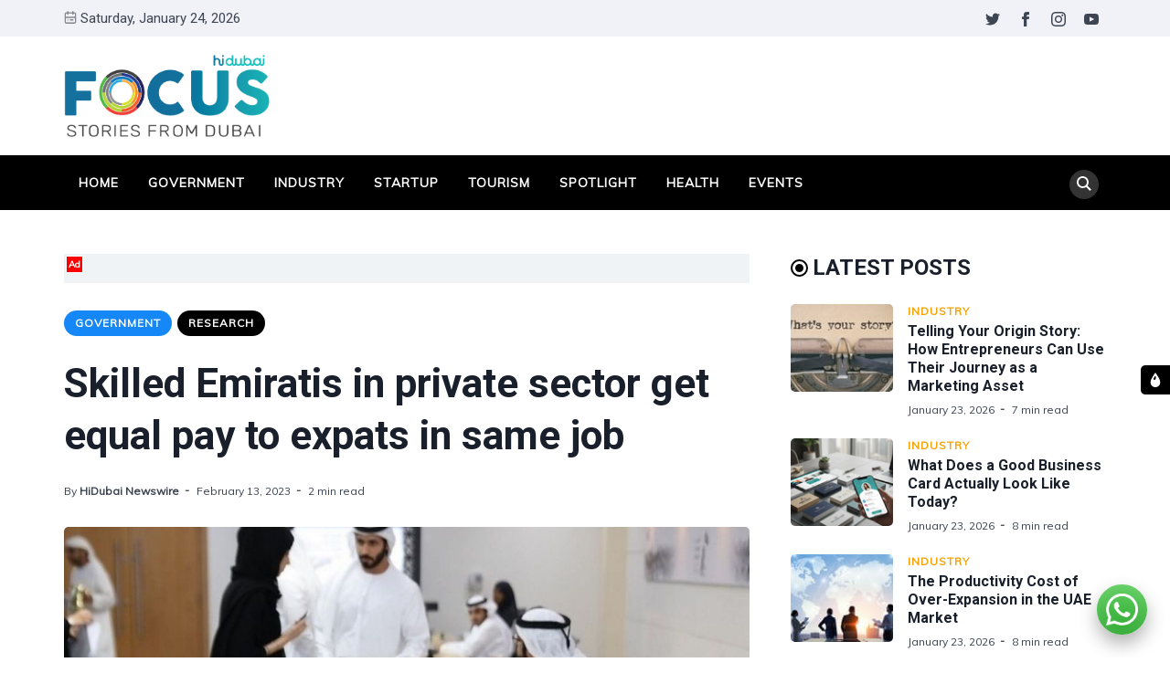

--- FILE ---
content_type: text/html; charset=utf-8
request_url: https://focus.hidubai.com/uae-skilled-emiratis-in-private-sector-get-equal-pay-to-expats-in-same-job-shows-study/
body_size: 18712
content:
<!DOCTYPE html>
<html lang="en" data-navbar="sticky">
	<head>
		<meta charset="UTF-8">
		<meta name="viewport" content="width=device-width, initial-scale=1.0 shrink-to-fit=no">
        <meta http-equiv="X-UA-Compatible" content="ie=edge">
		<title>More than 50,000 nationals are now working in the private sector, with 28,700 having joined since the launch of the ‘Nafis’ programme.</title>
        <link href="https://fonts.googleapis.com/css2?family=Muli:ital,wght@0,400;1,700&family=Roboto:wght@400;700&display=swap" rel="stylesheet">
		<link href="https://focus.hidubai.com/assets/css/screen.min.css?v=b25380d688" rel="stylesheet">
		<meta name="description" content="More than 50,000 nationals are now working in the private sector, with 28,700 having joined since the launch of the ‘Nafis’ programme.">
    <link rel="icon" href="https://focus.hidubai.com/content/images/size/w256h256/2020/09/square-logo.png" type="image/png">
    <link rel="canonical" href="https://focus.hidubai.com/uae-skilled-emiratis-in-private-sector-get-equal-pay-to-expats-in-same-job-shows-study/">
    <meta name="referrer" content="no-referrer-when-downgrade">
    
    <meta property="og:site_name" content="HiDubai Focus">
    <meta property="og:type" content="article">
    <meta property="og:title" content="More than 50,000 nationals are now working in the private sector, with 28,700 having joined since the launch of the ‘Nafis’ programme.">
    <meta property="og:description" content="More than 50,000 nationals are now working in the private sector, with 28,700 having joined since the launch of the ‘Nafis’ programme.">
    <meta property="og:url" content="https://focus.hidubai.com/uae-skilled-emiratis-in-private-sector-get-equal-pay-to-expats-in-same-job-shows-study/">
    <meta property="og:image" content="https://focus.hidubai.com/content/images/2023/02/emirati-jobs.jpg">
    <meta property="article:published_time" content="2023-02-13T11:13:04.000Z">
    <meta property="article:modified_time" content="2023-02-13T11:34:19.000Z">
    <meta property="article:tag" content="Government">
    <meta property="article:tag" content="Research">
    
    <meta property="article:publisher" content="https://www.facebook.com/officialhidubai">
    <meta name="twitter:card" content="summary_large_image">
    <meta name="twitter:title" content="More than 50,000 nationals are now working in the private sector, with 28,700 having joined since the launch of the ‘Nafis’ programme.">
    <meta name="twitter:description" content="More than 50,000 nationals are now working in the private sector, with 28,700 having joined since the launch of the ‘Nafis’ programme.">
    <meta name="twitter:url" content="https://focus.hidubai.com/uae-skilled-emiratis-in-private-sector-get-equal-pay-to-expats-in-same-job-shows-study/">
    <meta name="twitter:image" content="https://focus.hidubai.com/content/images/2023/02/emirati-jobs.jpg">
    <meta name="twitter:label1" content="Written by">
    <meta name="twitter:data1" content="HiDubai Newswire">
    <meta name="twitter:label2" content="Filed under">
    <meta name="twitter:data2" content="Government, Research">
    <meta name="twitter:site" content="@Officialhidubai">
    <meta property="og:image:width" content="1200">
    <meta property="og:image:height" content="800">
    
    <script type="application/ld+json">
{
    "@context": "https://schema.org",
    "@type": "Article",
    "publisher": {
        "@type": "Organization",
        "name": "HiDubai Focus",
        "url": "https://focus.hidubai.com/",
        "logo": {
            "@type": "ImageObject",
            "url": "https://focus.hidubai.com/content/images/2020/09/logo_dark.png"
        }
    },
    "author": {
        "@type": "Person",
        "name": "HiDubai Newswire",
        "image": {
            "@type": "ImageObject",
            "url": "https://focus.hidubai.com/content/images/2020/09/download.jpeg",
            "width": 275,
            "height": 183
        },
        "url": "https://focus.hidubai.com/author/hidubainewswire/",
        "sameAs": [
            "https://focus.hidubai.com/"
        ]
    },
    "headline": "More than 50,000 nationals are now working in the private sector, with 28,700 having joined since the launch of the ‘Nafis’ programme.",
    "url": "https://focus.hidubai.com/uae-skilled-emiratis-in-private-sector-get-equal-pay-to-expats-in-same-job-shows-study/",
    "datePublished": "2023-02-13T11:13:04.000Z",
    "dateModified": "2023-02-13T11:34:19.000Z",
    "image": {
        "@type": "ImageObject",
        "url": "https://focus.hidubai.com/content/images/2023/02/emirati-jobs.jpg",
        "width": 1200,
        "height": 800
    },
    "keywords": "Government, Research",
    "description": "More than 50,000 nationals are now working in the private sector, with 28,700 having joined since the launch of the ‘Nafis’ programme.",
    "mainEntityOfPage": "https://focus.hidubai.com/uae-skilled-emiratis-in-private-sector-get-equal-pay-to-expats-in-same-job-shows-study/"
}
    </script>

    <meta name="generator" content="Ghost 6.13">
    <link rel="alternate" type="application/rss+xml" title="HiDubai Focus" href="https://focus.hidubai.com/rss/">
    <script defer src="https://cdn.jsdelivr.net/ghost/portal@~2.56/umd/portal.min.js" data-i18n="true" data-ghost="https://focus.hidubai.com/" data-key="de2c0bf5738f179df94aa41287" data-api="https://hidubai-focus.ghost.io/ghost/api/content/" data-locale="en" crossorigin="anonymous"></script><style id="gh-members-styles">.gh-post-upgrade-cta-content,
.gh-post-upgrade-cta {
    display: flex;
    flex-direction: column;
    align-items: center;
    font-family: -apple-system, BlinkMacSystemFont, 'Segoe UI', Roboto, Oxygen, Ubuntu, Cantarell, 'Open Sans', 'Helvetica Neue', sans-serif;
    text-align: center;
    width: 100%;
    color: #ffffff;
    font-size: 16px;
}

.gh-post-upgrade-cta-content {
    border-radius: 8px;
    padding: 40px 4vw;
}

.gh-post-upgrade-cta h2 {
    color: #ffffff;
    font-size: 28px;
    letter-spacing: -0.2px;
    margin: 0;
    padding: 0;
}

.gh-post-upgrade-cta p {
    margin: 20px 0 0;
    padding: 0;
}

.gh-post-upgrade-cta small {
    font-size: 16px;
    letter-spacing: -0.2px;
}

.gh-post-upgrade-cta a {
    color: #ffffff;
    cursor: pointer;
    font-weight: 500;
    box-shadow: none;
    text-decoration: underline;
}

.gh-post-upgrade-cta a:hover {
    color: #ffffff;
    opacity: 0.8;
    box-shadow: none;
    text-decoration: underline;
}

.gh-post-upgrade-cta a.gh-btn {
    display: block;
    background: #ffffff;
    text-decoration: none;
    margin: 28px 0 0;
    padding: 8px 18px;
    border-radius: 4px;
    font-size: 16px;
    font-weight: 600;
}

.gh-post-upgrade-cta a.gh-btn:hover {
    opacity: 0.92;
}</style>
    <script defer src="https://cdn.jsdelivr.net/ghost/sodo-search@~1.8/umd/sodo-search.min.js" data-key="de2c0bf5738f179df94aa41287" data-styles="https://cdn.jsdelivr.net/ghost/sodo-search@~1.8/umd/main.css" data-sodo-search="https://hidubai-focus.ghost.io/" data-locale="en" crossorigin="anonymous"></script>
    
    <link href="https://focus.hidubai.com/webmentions/receive/" rel="webmention">
    <script defer src="/public/cards.min.js?v=b25380d688"></script>
    <link rel="stylesheet" type="text/css" href="/public/cards.min.css?v=b25380d688">
    <script defer src="/public/member-attribution.min.js?v=b25380d688"></script>
    <script defer src="/public/ghost-stats.min.js?v=b25380d688" data-stringify-payload="false" data-datasource="analytics_events" data-storage="localStorage" data-host="https://focus.hidubai.com/.ghost/analytics/api/v1/page_hit"  tb_site_uuid="8ed7937e-239e-4c73-8661-3ab95a578ef0" tb_post_uuid="632367ae-4d04-49cc-9ad7-ca4e3069d392" tb_post_type="post" tb_member_uuid="undefined" tb_member_status="undefined"></script><style>:root {--ghost-accent-color: #15171A;}</style>
    <style>
.tc-government {--t-color: #1687F7;}
.tc-industry {--t-color: #f7a205;}
.tc-startup {--t-color: #9c1600;}
.tc-tourism {--t-color: #fc5d00;}
.tc-spotlight {--t-color: #004fc5;}
.tc-health {--t-color: #d5df27;}
.tc-events {--t-color: #c908e0;}
.tc-lifestyle {--t-color: #ef4238;}
.tc-technology {--t-color: #293e8d;}
</style>

<style>
    .switch-mode {
        position:fixed;
        top: 400px;
        right:-100px;
        text-transform: uppercase;
        background-color: var(--theme-color);
        color: var(--theme-nav-text-color);
        width: 100px;
        text-align: center;
        transition: all 0.25s ease-in-out;
        z-index: 9;
    }
    .switch-mode.visible {
        right: 0px;
    }
    .switch-mode span {
        cursor: pointer;
        display: block;
        padding: 8px;
    }
    .switch-mode .panel-icon {
        position: absolute;
        left: -32px;
        top: 0;
        padding: 8px;
        height: 32px;
        background-color: var(--theme-color);
        line-height: 0;
        border-radius: 5px 0 0 5px;
    }
    .switch-mode .panel-icon svg {
        width: 16px;
        height: 16px;
    }
    .switch-mode .option:hover {
        background: var(--theme-color);
    }
    .switch-mode .option svg{
        width: 16px;
        height: 16px;
        vertical-align: middle;
        margin-right: 4px;
        margin-top:-2px;
    }
    .switch-mode .option.light {background: var(--theme-color);}
    [data-theme="dark"] .switch-mode .option.dark {background: var(--theme-color);color: var(--theme-nav-text-color);}
    [data-theme="dark"] .switch-mode .option.light {background: var(--theme-color);color: var(--theme-nav-text-color);}
    
    [data-theme="dark"] .switch-mode .option.dark {background: var(--nav-hover-color) !important;}
    /*[data-theme="dark"] .switch-mode .panel-icon {background: var(--nav-hover-color) !important;}*/
    [data-theme="light"] .switch-mode .option.light {background: var(--nav-hover-color) !important;}
</style>

<script>
    if(typeof(Storage) !== 'undefined') {
        if (localStorage.getItem('selected-theme') == 'light') {
            document.documentElement.setAttribute('data-theme', 'light');
        }
        else if (localStorage.getItem('selected-theme') == 'dark') {
            document.documentElement.setAttribute('data-theme', 'dark');
        }
    }
</script>

<!-- Google Tag Manager -->
<script>(function(w,d,s,l,i){w[l]=w[l]||[];w[l].push({'gtm.start':
new Date().getTime(),event:'gtm.js'});var f=d.getElementsByTagName(s)[0],
j=d.createElement(s),dl=l!='dataLayer'?'&l='+l:'';j.async=true;j.src=
'https://www.googletagmanager.com/gtm.js?id='+i+dl;f.parentNode.insertBefore(j,f);
})(window,document,'script','dataLayer','GTM-WN6SGZ3');</script>
<!-- End Google Tag Manager -->

<!--Mobile window size change on keyboard popsup issue-->
<meta name="viewport" content="width=device-width, initial-scale=1, minimum-scale=1, maximum-scale=1">

<!-- Site ownership verificaiton for Google Search Console -->
<meta name="google-site-verification" content="h--RI1g1uLfgkwtoSpkU7UzGWnrrhlENTBZ1mbhsiBI" />
	</head>
	<body class="post-template tag-government tag-research">
		<!-- Google Tag Manager (noscript) -->
		<noscript><iframe src="https://www.googletagmanager.com/ns.html?id=GTM-WN6SGZ3"
		height="0" width="0" style="display:none;visibility:hidden"></iframe></noscript>
		<!-- End Google Tag Manager (noscript) -->
		<div class="site-wrap">
		<header class="site-header">
    <!-- header top -->
    <div class="header-top">
        <div class="container">
            <div class="row ">
                <div class="col-md-6">
                    <div class="date-wrap flex">
                        <svg width="24" height="24" viewBox="0 0 24 24" xmlns="http://www.w3.org/2000/svg"><path fill-rule="evenodd" clip-rule="evenodd" d="M18 2.4h1.2c1.985 0 3.6 1.615 3.6 3.6v14.4c0 1.985-1.615 3.6-3.6 3.6H4.8a3.604 3.604 0 01-3.6-3.6V6c0-1.985 1.615-3.6 3.6-3.6H6V1.2C6 .54 6.54 0 7.2 0c.66 0 1.2.54 1.2 1.2v1.2h7.2V1.2c0-.66.54-1.2 1.2-1.2.66 0 1.2.54 1.2 1.2v1.2zM4.8 4.8H6V6c0 .66.54 1.2 1.2 1.2.66 0 1.2-.54 1.2-1.2V4.8h7.2V6c0 .66.54 1.2 1.2 1.2.66 0 1.2-.54 1.2-1.2V4.8h1.2c.661 0 1.2.539 1.2 1.2v4.8H3.6V6c0-.661.539-1.2 1.2-1.2zm0 16.8h14.4c.661 0 1.2-.539 1.2-1.2v-7.2H3.6v7.2c0 .661.539 1.2 1.2 1.2zm2.4-6c-.66 0-1.2.54-1.2 1.2 0 .66.54 1.2 1.2 1.2.66 0 1.2-.54 1.2-1.2 0-.66-.54-1.2-1.2-1.2zm9.6 0H12c-.66 0-1.2.54-1.2 1.2 0 .66.54 1.2 1.2 1.2h4.8c.66 0 1.2-.54 1.2-1.2 0-.66-.54-1.2-1.2-1.2z"/></svg>                        <span id="today">Saturday, January 24, 2026</span>
                    </div>
                </div>
                <div class="col-md-6">
                    <ul class="no-style-list social-links">
    <li><a href="https://x.com/Officialhidubai" target="_blank"><svg xmlns="http://www.w3.org/2000/svg" width="24" height="24" viewBox="0 0 24 24"><path d="M24 4.557c-.883.392-1.832.656-2.828.775 1.017-.609 1.798-1.574 2.165-2.724-.951.564-2.005.974-3.127 1.195-.897-.957-2.178-1.555-3.594-1.555-3.179 0-5.515 2.966-4.797 6.045-4.091-.205-7.719-2.165-10.148-5.144-1.29 2.213-.669 5.108 1.523 6.574-.806-.026-1.566-.247-2.229-.616-.054 2.281 1.581 4.415 3.949 4.89-.693.188-1.452.232-2.224.084.626 1.956 2.444 3.379 4.6 3.419-2.07 1.623-4.678 2.348-7.29 2.04 2.179 1.397 4.768 2.212 7.548 2.212 9.142 0 14.307-7.721 13.995-14.646.962-.695 1.797-1.562 2.457-2.549z"></path></svg></a></li>
    <li><a href="https://www.facebook.com/officialhidubai" target="_blank"><svg xmlns="http://www.w3.org/2000/svg" width="24" height="24" viewBox="0 0 24 24"><path d="M9 8h-3v4h3v12h5v-12h3.642l.358-4h-4v-1.667c0-.955.192-1.333 1.115-1.333h2.885v-5h-3.808c-3.596 0-5.192 1.583-5.192 4.615v3.385z"></path></svg></a></li>
    <li><a href="https://www.instagram.com/officialhidubai/" target="_blank"><svg xmlns="http://www.w3.org/2000/svg" width="24" height="24" viewBox="0 0 24 24"><path d="M12 2.163c3.204 0 3.584.012 4.85.07 3.252.148 4.771 1.691 4.919 4.919.058 1.265.069 1.645.069 4.849 0 3.205-.012 3.584-.069 4.849-.149 3.225-1.664 4.771-4.919 4.919-1.266.058-1.644.07-4.85.07-3.204 0-3.584-.012-4.849-.07-3.26-.149-4.771-1.699-4.919-4.92-.058-1.265-.07-1.644-.07-4.849 0-3.204.013-3.583.07-4.849.149-3.227 1.664-4.771 4.919-4.919 1.266-.057 1.645-.069 4.849-.069zm0-2.163c-3.259 0-3.667.014-4.947.072-4.358.2-6.78 2.618-6.98 6.98-.059 1.281-.073 1.689-.073 4.948 0 3.259.014 3.668.072 4.948.2 4.358 2.618 6.78 6.98 6.98 1.281.058 1.689.072 4.948.072 3.259 0 3.668-.014 4.948-.072 4.354-.2 6.782-2.618 6.979-6.98.059-1.28.073-1.689.073-4.948 0-3.259-.014-3.667-.072-4.947-.196-4.354-2.617-6.78-6.979-6.98-1.281-.059-1.69-.073-4.949-.073zm0 5.838c-3.403 0-6.162 2.759-6.162 6.162s2.759 6.163 6.162 6.163 6.162-2.759 6.162-6.163c0-3.403-2.759-6.162-6.162-6.162zm0 10.162c-2.209 0-4-1.79-4-4 0-2.209 1.791-4 4-4s4 1.791 4 4c0 2.21-1.791 4-4 4zm6.406-11.845c-.796 0-1.441.645-1.441 1.44s.645 1.44 1.441 1.44c.795 0 1.439-.645 1.439-1.44s-.644-1.44-1.439-1.44z"></path></svg></a></li>
    <li><a href="https://www.youtube.com/channel/UC7dduMSuUKZ1fkpvNWoOQoQ" target="_blank"><svg xmlns="http://www.w3.org/2000/svg" width="24" height="24" viewBox="0 0 24 24"><path d="M19.615 3.184c-3.604-.246-11.631-.245-15.23 0-3.897.266-4.356 2.62-4.385 8.816.029 6.185.484 8.549 4.385 8.816 3.6.245 11.626.246 15.23 0 3.897-.266 4.356-2.62 4.385-8.816-.029-6.185-.484-8.549-4.385-8.816zm-10.615 12.816v-8l8 3.993-8 4.007z"/></svg></a></li>
</ul>                </div>
            </div>
        </div>
    </div>
    <!-- header middle -->
    <div class="header-middle">
        <div class="container">
            <div class="row">
                <div class="col-md-4">
                    <div class="logo flex">
                        <a href="https://focus.hidubai.com" class="logo-image theme-light-logo"><div class="logo-img"></div></a>
                    </div>
                </div>
                <div class="col-md-8">
                                    </div>
            </div>
        </div>
    </div>
    <div class="header-bottom">
        <div class="container">
            <div class="row">
                <div class="col-lg-12">
                    <div class="nav-bar flex">
                        <nav class="nav-left">
                            <ul class="nav-list nav-list-primary text-upper no-style-list">
                                <li><a href="https://focus.hidubai.com/">Home</a></li>
<li><a href="https://focus.hidubai.com/topic/government/">Government</a></li>
<li><a href="https://focus.hidubai.com/topic/industry/">Industry</a></li>
<li><a href="https://focus.hidubai.com/topic/startup/">Startup</a></li>
<li><a href="https://focus.hidubai.com/topic/tourism/">Tourism</a></li>
<li><a href="https://focus.hidubai.com/topic/spotlight/">Spotlight</a></li>
<li><a href="https://focus.hidubai.com/topic/health/">Health</a></li>
<li><a href="https://focus.hidubai.com/topic/events/">Events</a></li>

                                <li class="more-link"><a href="javascript:">More<svg width="24" height="24" viewBox="0 0 24 24" xmlns="http://www.w3.org/2000/svg"><path d="M12 18c-.39 0-.78-.132-1.097-.398L.617 9.03a1.713 1.713 0 112.194-2.633l9.208 7.673 9.192-7.397a1.715 1.715 0 012.15 2.671l-10.286 8.277A1.714 1.714 0 0112 18"/></svg></a>
                                <ul class="dropdown"></ul>
                                </li>
                            </ul>
                            <a class="menu-icon nav-icon" id="js-menu-toggle" href="javascript:;" aria-haspopup="true" aria-expanded="false">
                                <span class="line"></span>
                                <span class="line"></span>
                                <span class="line"></span>
                            </a>
                        </nav>
                       <nav class="nav-right">
                            <ul class="nav-list nav-list-primary no-style-list text-upper">
                                <li class="nav-item nav-icon"><a id="js-search-button" href="javascript:;" aria-label="Search"><svg xmlns="http://www.w3.org/2000/svg" width="24" height="24" viewBox="0 0 24 24"><path d="M23.809 21.646l-6.205-6.205c1.167-1.605 1.857-3.579 1.857-5.711 0-5.365-4.365-9.73-9.731-9.73-5.365 0-9.73 4.365-9.73 9.73 0 5.366 4.365 9.73 9.73 9.73 2.034 0 3.923-.627 5.487-1.698l6.238 6.238 2.354-2.354zm-20.955-11.916c0-3.792 3.085-6.877 6.877-6.877s6.877 3.085 6.877 6.877-3.085 6.877-6.877 6.877c-3.793 0-6.877-3.085-6.877-6.877z"/></svg></a></li>
                            </ul>
                        </nav>
                    </div>
                </div>
            </div>
        </div>
    </div>
    <div class="mobile-nav-wrap" id="mobile-nav">
        <ul class="no-style-list mobile-nav">
            <li><a href="https://focus.hidubai.com/">Home</a></li>
<li><a href="https://focus.hidubai.com/topic/government/">Government</a></li>
<li><a href="https://focus.hidubai.com/topic/industry/">Industry</a></li>
<li><a href="https://focus.hidubai.com/topic/startup/">Startup</a></li>
<li><a href="https://focus.hidubai.com/topic/tourism/">Tourism</a></li>
<li><a href="https://focus.hidubai.com/topic/spotlight/">Spotlight</a></li>
<li><a href="https://focus.hidubai.com/topic/health/">Health</a></li>
<li><a href="https://focus.hidubai.com/topic/events/">Events</a></li>

        </ul>
    </div>
    <div class="backdrop" id="backdrop"></div>
</header>        <div class="container">
    <div class="row">
        <div class="col-md-8">
            <main class="main-content-area">
                <div class="col-12 ads desktop no-style-list">
    <div class="ads-text">Ad</div>
<!-- end div will be in the container-area-ads.end.hbs-->    <div class="gptslot" data-adunitid="65"></div>
</div>
                <article class="post post-single">
                    <header class="post-header">
                        <div class="tag-wrap">
                            <a href="/topic/government/" class="tag tag-pill tc-government">Government</a>
                            <a href="/topic/research/" class="tag tag-pill tc-research">Research</a>
                        </div>
                        <h1 class="post-title">Skilled Emiratis in private sector get equal pay to expats in same job</h1>
                        <div class="post-meta">
                            <span class="author">By <a href="/author/hidubainewswire/">HiDubai Newswire</a></span>
                            <time class="pub-date" datetime="2023-02-13">February 13, 2023</time>
                            <span class="read-time">2 min read</span>
                        </div>
                    </header>
                    <div class="post-img-wrap loading-bg">
                        <img class="post-img lazy" src="[data-uri]"
                            data-srcset="/content/images/size/w300/2023/02/emirati-jobs.jpg 300w,
                                /content/images/size/w600/2023/02/emirati-jobs.jpg 600w,
                                /content/images/size/w1000/2023/02/emirati-jobs.jpg 1000w"
                            data-sizes="(max-width: 330px) 300px, (max-width: 660px) 600px, (min-width: 768px) and (max-width: 975px) 600px, 1000px"
                            data-src="/content/images/size/w1000/2023/02/emirati-jobs.jpg"
                            alt="Skilled Emiratis in private sector get equal pay to expats in same job">
                    </div>
                    <div class="row">
    <div class="col-12 ads mobile">
    <div class="ads-text">Ad</div>
<!-- end div will be in the container-area-ads.end.hbs-->    <div class="gptslot" data-adunitid="121"></div>
</div>
</div>                    <div class="post-content">
                        <p><em>More than 50,000 nationals are now working in the private sector, with 28,700 having joined since the launch of the ‘Nafis’ programme.</em></p><p>The average salary earned by a UAE national working in a skilled job of any company in the private sector is almost equal to, or not less than, that allocated to other non-Emirati employees working in the same job, and with similar tasks, according to a government study.</p><p><strong>Dr. Abdul Rahman Al-l Awar, Minister of Human Resources and Emiratisation,</strong> confirmed that the extensive study on the salaries in the private sector in the labour market in the country was conducted recently by the<strong> Ministry of Human Resources and Emiratisation (MoHRE)</strong>.</p><p>He stressed that the <strong>MoHRE </strong>does not accept discrimination in salaries between a citizen and non-citizen (expat) employee.</p><blockquote>“The study confirmed that there is great parity between the salaries of UAE national employees and their expat colleagues working in the private sector, in addition to the privileges and additional financial support granted by the government to Emirati employees, through Nafis programs and initiatives, whether during periods of vocational training or employment, to encourage them join jobs in the private sector,” </blockquote><p>said <strong>Al Awar</strong>.</p><p>The minister explained that the issue of searching for a job with salaries suitable for the job seeker is left to the supply and demand in the country's labour market – which is among the best in the world, and enjoys unprecedented growth indicators, reflected by the continuous increase in the rate of private companies registered with the ministry.</p><blockquote>“Supporting Emirati cadres is among the top priorities of [the] UAE’s wise leadership, which is keen on providing nationals with a decent life, raise their standard of living, and enhance employment opportunities in the private sector,” </blockquote><p>said <strong>Al Awar</strong>.</p><p>He noted that the private sector remains a reliable partner in the Emiratisation scheme, which provides competent Emirates jobs to help them work alongside their counterparts with international expertise and skills, at a time when the registration of citizens to work in various economic sectors in the country is growing steadily.</p><p>The minister also stated that the labour market in the UAE was enjoying unprecedented growth indicators.</p><p>During September 2021, the Nafis initiative set a target of getting 75,000 Emiratis private sector jobs in five years.</p><p>Among the salary support for Emirati graduates includes <strong>Dh5,000</strong> per month for up to five years for university graduates.</p><p>There is also a one-year salary support of up to <strong>Dh8,000</strong> a month for skilled Emiratis undergoing training.</p><p>More than 50,000 Emiratis are now working in the private sector, with 28,700 having joined since the launch of the ‘Nafis’ programme.</p><p>News Source: Khaleej Times</p>
                    </div>
                </article>
            </main>
            <div class="share-wrap">
    <div class="share-title h5 text-center">Share this article:</div>
    <div class="share-links flex">
        <a class="facebook" href="https://www.facebook.com/sharer/sharer.php?u=https://focus.hidubai.com/uae-skilled-emiratis-in-private-sector-get-equal-pay-to-expats-in-same-job-shows-study/" onclick="window.open(this.href, 'facebook-share','width=580,height=296');return false;" title="Share on Facebook"><svg xmlns="http://www.w3.org/2000/svg" width="24" height="24" viewBox="0 0 24 24"><path d="M9 8h-3v4h3v12h5v-12h3.642l.358-4h-4v-1.667c0-.955.192-1.333 1.115-1.333h2.885v-5h-3.808c-3.596 0-5.192 1.583-5.192 4.615v3.385z"></path></svg></a>

        <a class="twitter" href="https://twitter.com/share?text=Skilled%20Emiratis%20in%20private%20sector%20get%20equal%20pay%20to%20expats%20in%20same%20job&amp;url=https://focus.hidubai.com/uae-skilled-emiratis-in-private-sector-get-equal-pay-to-expats-in-same-job-shows-study/" onclick="window.open(this.href, 'twitter-share', 'width=580,height=296');return false;" title="Share on Twitter"><svg xmlns="http://www.w3.org/2000/svg" width="24" height="24" viewBox="0 0 24 24"><path d="M24 4.557c-.883.392-1.832.656-2.828.775 1.017-.609 1.798-1.574 2.165-2.724-.951.564-2.005.974-3.127 1.195-.897-.957-2.178-1.555-3.594-1.555-3.179 0-5.515 2.966-4.797 6.045-4.091-.205-7.719-2.165-10.148-5.144-1.29 2.213-.669 5.108 1.523 6.574-.806-.026-1.566-.247-2.229-.616-.054 2.281 1.581 4.415 3.949 4.89-.693.188-1.452.232-2.224.084.626 1.956 2.444 3.379 4.6 3.419-2.07 1.623-4.678 2.348-7.29 2.04 2.179 1.397 4.768 2.212 7.548 2.212 9.142 0 14.307-7.721 13.995-14.646.962-.695 1.797-1.562 2.457-2.549z"></path></svg></a>
        
        <a class="whatsapp" href="https://wa.me/?text=https://focus.hidubai.com/uae-skilled-emiratis-in-private-sector-get-equal-pay-to-expats-in-same-job-shows-study/" data-action="share/whatsapp/share" onclick="window.open(this.href, 'whatsapp-share', 'width=580,height=296');return false;" title="Share on Whatsapp"><svg xmlns="http://www.w3.org/2000/svg" width="24" height="24" viewBox="0 0 24 24"><path d="M.057 24l1.687-6.163c-1.041-1.804-1.588-3.849-1.587-5.946.003-6.556 5.338-11.891 11.893-11.891 3.181.001 6.167 1.24 8.413 3.488 2.245 2.248 3.481 5.236 3.48 8.414-.003 6.557-5.338 11.892-11.893 11.892-1.99-.001-3.951-.5-5.688-1.448l-6.305 1.654zm6.597-3.807c1.676.995 3.276 1.591 5.392 1.592 5.448 0 9.886-4.434 9.889-9.885.002-5.462-4.415-9.89-9.881-9.892-5.452 0-9.887 4.434-9.889 9.884-.001 2.225.651 3.891 1.746 5.634l-.999 3.648 3.742-.981zm11.387-5.464c-.074-.124-.272-.198-.57-.347-.297-.149-1.758-.868-2.031-.967-.272-.099-.47-.149-.669.149-.198.297-.768.967-.941 1.165-.173.198-.347.223-.644.074-.297-.149-1.255-.462-2.39-1.475-.883-.788-1.48-1.761-1.653-2.059-.173-.297-.018-.458.13-.606.134-.133.297-.347.446-.521.151-.172.2-.296.3-.495.099-.198.05-.372-.025-.521-.075-.148-.669-1.611-.916-2.206-.242-.579-.487-.501-.669-.51l-.57-.01c-.198 0-.52.074-.792.372s-1.04 1.016-1.04 2.479 1.065 2.876 1.213 3.074c.149.198 2.095 3.2 5.076 4.487.709.306 1.263.489 1.694.626.712.226 1.36.194 1.872.118.571-.085 1.758-.719 2.006-1.413.248-.695.248-1.29.173-1.414z"/></svg></a>

        <a class="pinterest" href="http://pinterest.com/pin/create/button/?url=https://focus.hidubai.com/uae-skilled-emiratis-in-private-sector-get-equal-pay-to-expats-in-same-job-shows-study/&amp;description=Skilled%20Emiratis%20in%20private%20sector%20get%20equal%20pay%20to%20expats%20in%20same%20job" onclick="window.open(this.href, 'linkedin-share', 'width=580,height=296');return false;" title="Share on Pinterest"><svg xmlns="http://www.w3.org/2000/svg" width="24" height="24" viewBox="0 0 24 24"><path d="M12 0c-6.627 0-12 5.372-12 12 0 5.084 3.163 9.426 7.627 11.174-.105-.949-.2-2.405.042-3.441.218-.937 1.407-5.965 1.407-5.965s-.359-.719-.359-1.782c0-1.668.967-2.914 2.171-2.914 1.023 0 1.518.769 1.518 1.69 0 1.029-.655 2.568-.994 3.995-.283 1.194.599 2.169 1.777 2.169 2.133 0 3.772-2.249 3.772-5.495 0-2.873-2.064-4.882-5.012-4.882-3.414 0-5.418 2.561-5.418 5.207 0 1.031.397 2.138.893 2.738.098.119.112.224.083.345l-.333 1.36c-.053.22-.174.267-.402.161-1.499-.698-2.436-2.889-2.436-4.649 0-3.785 2.75-7.262 7.929-7.262 4.163 0 7.398 2.967 7.398 6.931 0 4.136-2.607 7.464-6.227 7.464-1.216 0-2.359-.631-2.75-1.378l-.748 2.853c-.271 1.043-1.002 2.35-1.492 3.146 1.124.347 2.317.535 3.554.535 6.627 0 12-5.373 12-12 0-6.628-5.373-12-12-12z" fill-rule="evenodd" clip-rule="evenodd"/></svg></a>

        <a class="linkedin" href="http://www.linkedin.com/shareArticle?mini=true&amp;url=https://focus.hidubai.com/uae-skilled-emiratis-in-private-sector-get-equal-pay-to-expats-in-same-job-shows-study/&amp;title=Skilled%20Emiratis%20in%20private%20sector%20get%20equal%20pay%20to%20expats%20in%20same%20job" onclick="window.open(this.href, 'linkedin-share', 'width=580,height=296');return false;" title="Share on Linkedin"><svg xmlns="http://www.w3.org/2000/svg" width="24" height="24" viewBox="0 0 24 24"><path d="M4.98 3.5c0 1.381-1.11 2.5-2.48 2.5s-2.48-1.119-2.48-2.5c0-1.38 1.11-2.5 2.48-2.5s2.48 1.12 2.48 2.5zm.02 4.5h-5v16h5v-16zm7.982 0h-4.968v16h4.969v-8.399c0-4.67 6.029-5.052 6.029 0v8.399h4.988v-10.131c0-7.88-8.922-7.593-11.018-3.714v-2.155z"/></svg></a>
    </div>
</div>            <div class="col-12 ads desktop no-style-list">
    <div class="ads-text">Ad</div>
<!-- end div will be in the container-area-ads.end.hbs-->    <div class="gptslot" data-adunitid="66"></div>
</div>
            <div class="row">
    <div class="col-12 ads mobile">
    <div class="ads-text">Ad</div>
<!-- end div will be in the container-area-ads.end.hbs-->    <div class="gptslot" data-adunitid="122"></div>
</div>
</div>            <div class="about-author-wrap">
    <div class="author-card">
        <div class="avatar-wrap loading-bg">
            <a href="/author/hidubainewswire/" title="HiDubai Newswire"><img class="lazy avatar" src="[data-uri]" data-src="/content/images/size/w150/2020/09/download.jpeg" alt="HiDubai Newswire"></a>
        </div>
        <div class="author-info">
            <h3 class="name h5">Written by <a href="/author/hidubainewswire/">HiDubai Newswire</a></h3>
            <div class="permalink"><a href="/author/hidubainewswire/">More post by HiDubai Newswire <svg width="24" height="24" viewBox="0 0 24 24" xmlns="http://www.w3.org/2000/svg"><path d="M1.5 13.5h17.79l-5.445 6.54a1.502 1.502 0 102.31 1.92l7.5-9a1.78 1.78 0 00.135-.226c0-.075.075-.12.105-.195A1.5 1.5 0 0024 12a1.499 1.499 0 00-.105-.54c0-.075-.075-.12-.105-.195a1.766 1.766 0 00-.135-.225l-7.5-9A1.499 1.499 0 0015 1.5a1.5 1.5 0 00-1.155 2.46l5.445 6.54H1.5a1.5 1.5 0 100 3z"/></svg></a></div>
        </div>
    </div>
</div>            <div class="related-post-wrap">
    <div class="row">
    <div class="col-12">
        <h3 class="section-title">You might also like</h3>
    </div>
    <div class="col-lg-4 col-md-6 col-sm-6">
        <article class="post post-style-one">
            <a href="/uae-india-business-council-launches-2026-programme-to-deepen-strategic-cooperation/" aria-label="UAE–India Business Council Launches 2026 Programme to Deepen Strategic Cooperation">
                <div class="post-img-wrap loading-bg">
                    <img class="post-img lazy" src="[data-uri]"
                        data-srcset="/content/images/size/w300/2026/01/UAE---India-Business-Council-launches-2026-programme-to-bolster-strategic-cooperation.jpg 300w,
                            /content/images/size/w600/2026/01/UAE---India-Business-Council-launches-2026-programme-to-bolster-strategic-cooperation.jpg 600w"
                        data-sizes="(max-width: 575px) 600px, 300px"
                        data-src="/content/images/size/w300/2026/01/UAE---India-Business-Council-launches-2026-programme-to-bolster-strategic-cooperation.jpg"
                        alt="UAE–India Business Council Launches 2026 Programme to Deepen Strategic Cooperation">
                </div>
            </a>
            <div class="post-content">
                <div class="tag-wrap">
                    <a href="/topic/government/" class="tag tag-small tc-government">Government</a>
                </div>
                <h2 class="post-title h4"><a href="/uae-india-business-council-launches-2026-programme-to-deepen-strategic-cooperation/">UAE–India Business Council Launches 2026 Programme to Deepen Strategic Cooperation</a></h2>
                <div class="post-meta">
                    <time class="pub-date" datetime="2026-01-23">January 23, 2026</time>
                    <span class="read-time">1 min read</span>
                </div>
            </div>
        </article>
    </div>
    <div class="col-lg-4 col-md-6 col-sm-6">
        <article class="post post-style-one">
            <a href="/mohammed-bin-rashid-launches-aed12-8-billion-dubai-silicon-oasis-expansion/" aria-label="Mohammed bin Rashid Launches AED12.8 Billion Dubai Silicon Oasis Expansion">
                <div class="post-img-wrap loading-bg">
                    <img class="post-img lazy" src="[data-uri]"
                        data-srcset="/content/images/size/w300/2026/01/Mohammed-bin-Rashid-launches-AED12.8-billion-strategic-expansion-projects-for-Dubai-Silicon-Oasis.jpg 300w,
                            /content/images/size/w600/2026/01/Mohammed-bin-Rashid-launches-AED12.8-billion-strategic-expansion-projects-for-Dubai-Silicon-Oasis.jpg 600w"
                        data-sizes="(max-width: 575px) 600px, 300px"
                        data-src="/content/images/size/w300/2026/01/Mohammed-bin-Rashid-launches-AED12.8-billion-strategic-expansion-projects-for-Dubai-Silicon-Oasis.jpg"
                        alt="Mohammed bin Rashid Launches AED12.8 Billion Dubai Silicon Oasis Expansion">
                </div>
            </a>
            <div class="post-content">
                <div class="tag-wrap">
                    <a href="/topic/government/" class="tag tag-small tc-government">Government</a>
                </div>
                <h2 class="post-title h4"><a href="/mohammed-bin-rashid-launches-aed12-8-billion-dubai-silicon-oasis-expansion/">Mohammed bin Rashid Launches AED12.8 Billion Dubai Silicon Oasis Expansion</a></h2>
                <div class="post-meta">
                    <time class="pub-date" datetime="2026-01-22">January 22, 2026</time>
                    <span class="read-time">1 min read</span>
                </div>
            </div>
        </article>
    </div>
    <div class="col-lg-4 col-md-6 col-sm-6">
        <article class="post post-style-one">
            <a href="/dubai-chamber-of-digital-economy-supports-1690-digital-startups-in-2025/" aria-label="Dubai Chamber of Digital Economy Supports 1690 Digital Startups in 2025">
                <div class="post-img-wrap loading-bg">
                    <img class="post-img lazy" src="[data-uri]"
                        data-srcset="/content/images/size/w300/2026/01/dubai-chambers-wide-view-1.jpg 300w,
                            /content/images/size/w600/2026/01/dubai-chambers-wide-view-1.jpg 600w"
                        data-sizes="(max-width: 575px) 600px, 300px"
                        data-src="/content/images/size/w300/2026/01/dubai-chambers-wide-view-1.jpg"
                        alt="Dubai Chamber of Digital Economy Supports 1690 Digital Startups in 2025">
                </div>
            </a>
            <div class="post-content">
                <div class="tag-wrap">
                    <a href="/topic/startup/" class="tag tag-small tc-startup">Startup</a>
                </div>
                <h2 class="post-title h4"><a href="/dubai-chamber-of-digital-economy-supports-1690-digital-startups-in-2025/">Dubai Chamber of Digital Economy Supports 1690 Digital Startups in 2025</a></h2>
                <div class="post-meta">
                    <time class="pub-date" datetime="2026-01-22">January 22, 2026</time>
                    <span class="read-time">1 min read</span>
                </div>
            </div>
        </article>
    </div>
    <div class="col-lg-4 col-md-6 col-sm-6">
        <article class="post post-style-one">
            <a href="/uae-launches-ai-powered-regulatory-intelligence-whitepaper-at-world-economic-forum/" aria-label="UAE Launches AI Powered Regulatory Intelligence Whitepaper at World Economic Forum">
                <div class="post-img-wrap loading-bg">
                    <img class="post-img lazy" src="[data-uri]"
                        data-srcset="/content/images/size/w300/2026/01/UAE-Government-launches-at-World-Economic-Forum-in-Davos-its-1st-Whitepaper-on-shaping-future-of-regulatory-intelligence.jpg 300w,
                            /content/images/size/w600/2026/01/UAE-Government-launches-at-World-Economic-Forum-in-Davos-its-1st-Whitepaper-on-shaping-future-of-regulatory-intelligence.jpg 600w"
                        data-sizes="(max-width: 575px) 600px, 300px"
                        data-src="/content/images/size/w300/2026/01/UAE-Government-launches-at-World-Economic-Forum-in-Davos-its-1st-Whitepaper-on-shaping-future-of-regulatory-intelligence.jpg"
                        alt="UAE Launches AI Powered Regulatory Intelligence Whitepaper at World Economic Forum">
                </div>
            </a>
            <div class="post-content">
                <div class="tag-wrap">
                    <a href="/topic/government/" class="tag tag-small tc-government">Government</a>
                </div>
                <h2 class="post-title h4"><a href="/uae-launches-ai-powered-regulatory-intelligence-whitepaper-at-world-economic-forum/">UAE Launches AI Powered Regulatory Intelligence Whitepaper at World Economic Forum</a></h2>
                <div class="post-meta">
                    <time class="pub-date" datetime="2026-01-22">January 22, 2026</time>
                    <span class="read-time">1 min read</span>
                </div>
            </div>
        </article>
    </div>
    <div class="col-lg-4 col-md-6 col-sm-6">
        <article class="post post-style-one">
            <a href="/dubai-sets-global-record-with-landmark-emirati-sign-language-initiative/" aria-label="Dubai Sets Global Record With Landmark Emirati Sign Language Initiative">
                <div class="post-img-wrap loading-bg">
                    <img class="post-img lazy" src="[data-uri]"
                        data-srcset="/content/images/size/w300/2026/01/CDA-draws-record-participation-at-Dubai-Communicates-in-Sign-Language-virtual-session.jpg 300w,
                            /content/images/size/w600/2026/01/CDA-draws-record-participation-at-Dubai-Communicates-in-Sign-Language-virtual-session.jpg 600w"
                        data-sizes="(max-width: 575px) 600px, 300px"
                        data-src="/content/images/size/w300/2026/01/CDA-draws-record-participation-at-Dubai-Communicates-in-Sign-Language-virtual-session.jpg"
                        alt="Dubai Sets Global Record With Landmark Emirati Sign Language Initiative">
                </div>
            </a>
            <div class="post-content">
                <div class="tag-wrap">
                    <a href="/topic/government/" class="tag tag-small tc-government">Government</a>
                </div>
                <h2 class="post-title h4"><a href="/dubai-sets-global-record-with-landmark-emirati-sign-language-initiative/">Dubai Sets Global Record With Landmark Emirati Sign Language Initiative</a></h2>
                <div class="post-meta">
                    <time class="pub-date" datetime="2026-01-22">January 22, 2026</time>
                    <span class="read-time">1 min read</span>
                </div>
            </div>
        </article>
    </div>
    <div class="col-lg-4 col-md-6 col-sm-6">
        <article class="post post-style-one">
            <a href="/mbrgi-pledges-support-for-unhcr-healthcare-projects-worldwide/" aria-label="MBRGI Pledges Support for UNHCR Healthcare Projects Worldwide">
                <div class="post-img-wrap loading-bg">
                    <img class="post-img lazy" src="[data-uri]"
                        data-srcset="/content/images/size/w300/2026/01/MBRGI-pledges-support-to-UNHCR-worldwide-healthcare-projects.jpg 300w,
                            /content/images/size/w600/2026/01/MBRGI-pledges-support-to-UNHCR-worldwide-healthcare-projects.jpg 600w"
                        data-sizes="(max-width: 575px) 600px, 300px"
                        data-src="/content/images/size/w300/2026/01/MBRGI-pledges-support-to-UNHCR-worldwide-healthcare-projects.jpg"
                        alt="MBRGI Pledges Support for UNHCR Healthcare Projects Worldwide">
                </div>
            </a>
            <div class="post-content">
                <div class="tag-wrap">
                    <a href="/topic/government/" class="tag tag-small tc-government">Government</a>
                </div>
                <h2 class="post-title h4"><a href="/mbrgi-pledges-support-for-unhcr-healthcare-projects-worldwide/">MBRGI Pledges Support for UNHCR Healthcare Projects Worldwide</a></h2>
                <div class="post-meta">
                    <time class="pub-date" datetime="2026-01-22">January 22, 2026</time>
                    <span class="read-time">1 min read</span>
                </div>
            </div>
        </article>
    </div>
    </div>
</div>
            <div class="prev-next-wrap">
        <div class="row">
            <div class="col-md-6">
                <div class="post post-compact next-post has-img">
                    <div class="post-img-wrap loading-bg">
                        <img class="post-img lazy" src="[data-uri]"
                            data-srcset="/content/images/size/w300/2023/02/employment.jpg 300w,
                                /content/images/size/w600/2023/02/employment.jpg 600w"
                            data-sizes="(min-width: 768px) and (max-width: 1020px) 300px, 600px"
                            data-src="/content/images/size/w600/2023/02/employment.jpg"
                                alt="Why employees return to former employers in UAE job market">
                    </div>
                    <a href="/uae-jobs-trend-why-employees-return-to-former-employees/" aria-label="Why employees return to former employers in UAE job market" class="overlay-link"></a>
                    
                    <div class="post-content">
                        <div class="label"><svg width="24" height="25" viewBox="0 0 24 25" xmlns="http://www.w3.org/2000/svg"><path d="M22.5 11H4.71l5.445-6.54a1.5 1.5 0 10-2.31-1.92l-7.5 9c-.05.072-.096.147-.135.226 0 .075-.075.12-.105.195A1.5 1.5 0 000 12.5a1.5 1.5 0 00.105.54c0 .075.075.12.105.195.04.078.084.154.135.225l7.5 9A1.498 1.498 0 009 23a1.5 1.5 0 001.155-2.46L4.71 14H22.5a1.5 1.5 0 100-3z"/></svg>Newer post</div>
                        <h2 class="post-title h4">Why employees return to former employers in UAE job market</h2>
                        <div class="post-meta">
                            <time class="pub-date" datetime="2023-02-13">February 13, 2023</time>
                            <span class="read-time">2 min read</span>
                        </div>
                    </div>
                </div>
            </div>
            <div class="col-md-6">
                <div class="post post-compact previous-post has-img">
                    <div class="post-img-wrap loading-bg">
                        <img class="post-img lazy" src="[data-uri]"
                            data-srcset="/content/images/size/w300/2023/02/managing-money.jpg 300w,
                                /content/images/size/w600/2023/02/managing-money.jpg 600w"
                            data-sizes="(min-width: 768px) and (max-width: 1020px) 300px, 600px"
                            data-src="/content/images/size/w600/2023/02/managing-money.jpg"
                                alt="UAE residents reveal top priorities of 2023">
                    </div>
                    <a href="/managing-money-improving-health-uae-residents-reveal-top-priorities-of-2023/" aria-label="UAE residents reveal top priorities of 2023" class="overlay-link"></a>
                    <div class="post-content">
                        <div class="label">Older post<svg width="24" height="24" viewBox="0 0 24 24" xmlns="http://www.w3.org/2000/svg"><path d="M1.5 13.5h17.79l-5.445 6.54a1.502 1.502 0 102.31 1.92l7.5-9a1.78 1.78 0 00.135-.226c0-.075.075-.12.105-.195A1.5 1.5 0 0024 12a1.499 1.499 0 00-.105-.54c0-.075-.075-.12-.105-.195a1.766 1.766 0 00-.135-.225l-7.5-9A1.499 1.499 0 0015 1.5a1.5 1.5 0 00-1.155 2.46l5.445 6.54H1.5a1.5 1.5 0 100 3z"/></svg></div>
                        <h2 class="post-title h4">UAE residents reveal top priorities of 2023</h2>
                        <div class="post-meta">
                            <time class="pub-date" datetime="2023-02-13">February 13, 2023</time>
                            <span class="read-time">2 min read</span>
                        </div>
                    </div>
                </div>
            </div>
        </div>
</div>            <!-- Comment feature will be added in future releases
            
<div class="comment-wrap">
    <div class="disqus-comment-wrap"></div>
    <script>
        var disqus_shortname = hidubai_disqus;//'example'; // required: replace example with your forum shortname
        var pageUrl = true ; //'https://focus.hidubai.com/uae-skilled-emiratis-in-private-sector-get-equal-pay-to-expats-in-same-job-shows-study/';
        var pageIdentifier = ghost-hidubai-id; //'ghost-63e9ff7ec439ee003d7c4d65';
    </script>
</div>            -->
            <div class="col-12 ads desktop no-style-list">
    <div class="ads-text">Ad</div>
<!-- end div will be in the container-area-ads.end.hbs-->    <div class="gptslot" data-adunitid="67"></div>
</div>
        </div>
        <div class="col-md-4">
    <aside class="site-sidebar">
        <div class="row">
    <div class="col-12 ads mobile">
        <div class="ads-text">Ad</div>
        <div class="gptslot" data-adunitid="127"></div>
    </div>
</div>        <div class="widget widget-latest-post">
    <h3 class="widget-title text-upper">Latest posts</h3>
    <div class="widget-content">
        <article class="post post-style-two flex">
            <a href="/telling-your-origin-story-how-entrepreneurs-can-use-their-journey-as-a-marketing-asset/" aria-label="Telling Your Origin Story: How Entrepreneurs Can Use Their Journey as a Marketing Asset">
                <div class="post-img-wrap loading-bg">
                    <img class="post-img lazy" src="[data-uri]" data-src="/content/images/size/w150/2026/01/A---2026-01-21T154913.946.jpg" alt="Telling Your Origin Story: How Entrepreneurs Can Use Their Journey as a Marketing Asset">
                </div>
            </a>
            <div class="post-content">
                <div class="tag-wrap">
                    <a href="/topic/industry/" class="tag tag-small tc-industry">Industry</a>
                </div>
                <h2 class="post-title h5"><a href="/telling-your-origin-story-how-entrepreneurs-can-use-their-journey-as-a-marketing-asset/">Telling Your Origin Story: How Entrepreneurs Can Use Their Journey as a Marketing Asset</a></h2>
                <div class="post-meta">
                    <time class="pub-date" datetime="2026-01-23">January 23, 2026</time>
                    <span class="read-time">7 min read</span>
                </div>
            </div>
        </article>
        <article class="post post-style-two flex">
            <a href="/what-does-a-good-business-card-actually-look-like-today/" aria-label="What Does a Good Business Card Actually Look Like Today?">
                <div class="post-img-wrap loading-bg">
                    <img class="post-img lazy" src="[data-uri]" data-src="/content/images/size/w150/2026/01/sharm---2026-01-22T131841.823.png" alt="What Does a Good Business Card Actually Look Like Today?">
                </div>
            </a>
            <div class="post-content">
                <div class="tag-wrap">
                    <a href="/topic/industry/" class="tag tag-small tc-industry">Industry</a>
                </div>
                <h2 class="post-title h5"><a href="/what-does-a-good-business-card-actually-look-like-today/">What Does a Good Business Card Actually Look Like Today?</a></h2>
                <div class="post-meta">
                    <time class="pub-date" datetime="2026-01-23">January 23, 2026</time>
                    <span class="read-time">8 min read</span>
                </div>
            </div>
        </article>
        <article class="post post-style-two flex">
            <a href="/the-productivity-cost-of-over-expansion-in-the-uae-market/" aria-label="The Productivity Cost of Over-Expansion in the UAE Market">
                <div class="post-img-wrap loading-bg">
                    <img class="post-img lazy" src="[data-uri]" data-src="/content/images/size/w150/2026/01/The-Productivity-Cost-of-Over-Expansion-in-the-UAE-Market--3-.jpg" alt="The Productivity Cost of Over-Expansion in the UAE Market">
                </div>
            </a>
            <div class="post-content">
                <div class="tag-wrap">
                    <a href="/topic/industry/" class="tag tag-small tc-industry">Industry</a>
                </div>
                <h2 class="post-title h5"><a href="/the-productivity-cost-of-over-expansion-in-the-uae-market/">The Productivity Cost of Over-Expansion in the UAE Market</a></h2>
                <div class="post-meta">
                    <time class="pub-date" datetime="2026-01-23">January 23, 2026</time>
                    <span class="read-time">8 min read</span>
                </div>
            </div>
        </article>
        <article class="post post-style-two flex">
            <a href="/dubai-first-time-home-buyer-programme-accelerates-home-ownership-and-drives-aed3-25-billion-in-sales/" aria-label="Dubai First-Time Home Buyer Programme Accelerates Home Ownership and Drives AED3.25 Billion in Sales">
                <div class="post-img-wrap loading-bg">
                    <img class="post-img lazy" src="[data-uri]" data-src="/content/images/size/w150/2026/01/Dubai---s-First-Time-Home-Buyer-Programme-helps-over-2-000-residents-become-homeowners-in-6-months-since-launch.jpg" alt="Dubai First-Time Home Buyer Programme Accelerates Home Ownership and Drives AED3.25 Billion in Sales">
                </div>
            </a>
            <div class="post-content">
                <div class="tag-wrap">
                    <a href="/topic/industry/" class="tag tag-small tc-industry">Industry</a>
                </div>
                <h2 class="post-title h5"><a href="/dubai-first-time-home-buyer-programme-accelerates-home-ownership-and-drives-aed3-25-billion-in-sales/">Dubai First-Time Home Buyer Programme Accelerates Home Ownership and Drives AED3.25 Billion in Sales</a></h2>
                <div class="post-meta">
                    <time class="pub-date" datetime="2026-01-23">January 23, 2026</time>
                    <span class="read-time">1 min read</span>
                </div>
            </div>
        </article>
        <article class="post post-style-two flex">
            <a href="/uae-india-business-council-launches-2026-programme-to-deepen-strategic-cooperation/" aria-label="UAE–India Business Council Launches 2026 Programme to Deepen Strategic Cooperation">
                <div class="post-img-wrap loading-bg">
                    <img class="post-img lazy" src="[data-uri]" data-src="/content/images/size/w150/2026/01/UAE---India-Business-Council-launches-2026-programme-to-bolster-strategic-cooperation.jpg" alt="UAE–India Business Council Launches 2026 Programme to Deepen Strategic Cooperation">
                </div>
            </a>
            <div class="post-content">
                <div class="tag-wrap">
                    <a href="/topic/government/" class="tag tag-small tc-government">Government</a>
                </div>
                <h2 class="post-title h5"><a href="/uae-india-business-council-launches-2026-programme-to-deepen-strategic-cooperation/">UAE–India Business Council Launches 2026 Programme to Deepen Strategic Cooperation</a></h2>
                <div class="post-meta">
                    <time class="pub-date" datetime="2026-01-23">January 23, 2026</time>
                    <span class="read-time">1 min read</span>
                </div>
            </div>
        </article>
    </div>
</div>
        <div class="ads adsidebar">
    <div class="ads-text">Ad</div>
    <div class="gptslot" data-adunitid="89"></div>
</div>        <div class="row">
   <div class="col-12 ads mobile">
      <div class="ads-text">Ad</div>
      <div class="gptslot" data-adunitid="128"></div>
   </div>
</div>        <div class="widget widget-featured-post">
    <h3 class="widget-title text-upper">Featured posts</h3>
    <div class="widget-content">
        <article class="post post-style-two flex">
            <a href="/beyond-the-click-how-to-win-the-zero-click-search-war-of-2026/" aria-label="Beyond the Click: How to Win the &quot;Zero-Click&quot; Search War of 2026">
                <div class="post-img-wrap loading-bg">
                    <img class="post-img lazy" src="[data-uri]" data-src="/content/images/size/w150/2026/01/sharm---2026-01-22T103820.389.png" alt="Beyond the Click: How to Win the &quot;Zero-Click&quot; Search War of 2026">
                </div>
            </a>
            <div class="post-content">
                <div class="tag-wrap">
                    <a href="/topic/industry/" class="tag tag-small tc-industry">Industry</a>
                </div>
                <h2 class="post-title h5"><a href="/beyond-the-click-how-to-win-the-zero-click-search-war-of-2026/">Beyond the Click: How to Win the &quot;Zero-Click&quot; Search War of 2026</a></h2>
                <div class="post-meta">
                    <time class="pub-date" datetime="2026-01-22">January 22, 2026</time>
                    <span class="read-time">7 min read</span>
                </div>
            </div>
        </article>
        <article class="post post-style-two flex">
            <a href="/dubai-sets-global-record-with-landmark-emirati-sign-language-initiative/" aria-label="Dubai Sets Global Record With Landmark Emirati Sign Language Initiative">
                <div class="post-img-wrap loading-bg">
                    <img class="post-img lazy" src="[data-uri]" data-src="/content/images/size/w150/2026/01/CDA-draws-record-participation-at-Dubai-Communicates-in-Sign-Language-virtual-session.jpg" alt="Dubai Sets Global Record With Landmark Emirati Sign Language Initiative">
                </div>
            </a>
            <div class="post-content">
                <div class="tag-wrap">
                    <a href="/topic/government/" class="tag tag-small tc-government">Government</a>
                </div>
                <h2 class="post-title h5"><a href="/dubai-sets-global-record-with-landmark-emirati-sign-language-initiative/">Dubai Sets Global Record With Landmark Emirati Sign Language Initiative</a></h2>
                <div class="post-meta">
                    <time class="pub-date" datetime="2026-01-22">January 22, 2026</time>
                    <span class="read-time">1 min read</span>
                </div>
            </div>
        </article>
        <article class="post post-style-two flex">
            <a href="/emirates-airline-secures-land-for-new-cabin-crew-village-in-dubai-investments-park/" aria-label="Emirates Airline Secures Land for New Cabin Crew Village in Dubai Investments Park">
                <div class="post-img-wrap loading-bg">
                    <img class="post-img lazy" src="[data-uri]" data-src="/content/images/size/w150/2026/01/Emirates-signs-agreement-with-Dubai-Investments-Park-to-secure-site-for-new-Cabin-Crew-Village.jpg" alt="Emirates Airline Secures Land for New Cabin Crew Village in Dubai Investments Park">
                </div>
            </a>
            <div class="post-content">
                <div class="tag-wrap">
                    <a href="/topic/tourism/" class="tag tag-small tc-tourism">Tourism</a>
                </div>
                <h2 class="post-title h5"><a href="/emirates-airline-secures-land-for-new-cabin-crew-village-in-dubai-investments-park/">Emirates Airline Secures Land for New Cabin Crew Village in Dubai Investments Park</a></h2>
                <div class="post-meta">
                    <time class="pub-date" datetime="2026-01-21">January 21, 2026</time>
                    <span class="read-time">1 min read</span>
                </div>
            </div>
        </article>
        <article class="post post-style-two flex">
            <a href="/why-office-location-strategy-in-dubai-is-becoming-a-competitive-advantage-again/" aria-label="Why Office Location Strategy in Dubai is Becoming a Competitive Advantage Again">
                <div class="post-img-wrap loading-bg">
                    <img class="post-img lazy" src="[data-uri]" data-src="/content/images/size/w150/2026/01/co-working-spaces-cover.jpg" alt="Why Office Location Strategy in Dubai is Becoming a Competitive Advantage Again">
                </div>
            </a>
            <div class="post-content">
                <div class="tag-wrap">
                    <a href="/topic/industry/" class="tag tag-small tc-industry">Industry</a>
                </div>
                <h2 class="post-title h5"><a href="/why-office-location-strategy-in-dubai-is-becoming-a-competitive-advantage-again/">Why Office Location Strategy in Dubai is Becoming a Competitive Advantage Again</a></h2>
                <div class="post-meta">
                    <time class="pub-date" datetime="2026-01-21">January 21, 2026</time>
                    <span class="read-time">7 min read</span>
                </div>
            </div>
        </article>
        <article class="post post-style-two flex">
            <a href="/dubai-police-launches-next-generation-digital-platforms-to-streamline-legal-services/" aria-label="Dubai Police Launches Next Generation Digital Platforms to Streamline Legal Services">
                <div class="post-img-wrap loading-bg">
                    <img class="post-img lazy" src="[data-uri]" data-src="/content/images/size/w150/2026/01/Dubai-Police-Launches-Lawyers-Platform-with-Seven-Digital-Legal-Services.jpg" alt="Dubai Police Launches Next Generation Digital Platforms to Streamline Legal Services">
                </div>
            </a>
            <div class="post-content">
                <div class="tag-wrap">
                    <a href="/topic/government/" class="tag tag-small tc-government">Government</a>
                </div>
                <h2 class="post-title h5"><a href="/dubai-police-launches-next-generation-digital-platforms-to-streamline-legal-services/">Dubai Police Launches Next Generation Digital Platforms to Streamline Legal Services</a></h2>
                <div class="post-meta">
                    <time class="pub-date" datetime="2026-01-21">January 21, 2026</time>
                    <span class="read-time">1 min read</span>
                </div>
            </div>
        </article>
    </div>
</div>
        <div class="ads adsidebar">
   <div class="ads-text">Ad</div>
   <div class="gptslot" data-adunitid="90"></div>
</div>        <div class="widget widget-tags">
    <h3 class="widget-title text-upper">Topics</h3>
    <div class="widget-content">
        <a href="/topic/education/" class="tag tag-pill tc-education">Education</a>
        <a href="/topic/events/" class="tag tag-pill tc-events">Events</a>
        <a href="/topic/exploredubai/" class="tag tag-pill tc-exploredubai">Explore Dubai</a>
        <a href="/topic/expo-city-dubai/" class="tag tag-pill tc-expo-city-dubai">Expo City Dubai</a>
        <a href="/topic/fifa-world-cup/" class="tag tag-pill tc-fifa-world-cup">FIFA World Cup</a>
        <a href="/topic/government/" class="tag tag-pill tc-government">Government</a>
        <a href="/topic/gulfood/" class="tag tag-pill tc-gulfood">Gulfood</a>
        <a href="/topic/health/" class="tag tag-pill tc-health">Health</a>
        <a href="/topic/industry/" class="tag tag-pill tc-industry">Industry</a>
        <a href="/topic/international/" class="tag tag-pill tc-international">International</a>
        <a href="/topic/lifestyle/" class="tag tag-pill tc-lifestyle">Lifestyle</a>
        <a href="/topic/ramadan/" class="tag tag-pill tc-ramadan">Ramadan</a>
        <a href="/topic/research/" class="tag tag-pill tc-research">Research</a>
        <a href="/topic/spotlight/" class="tag tag-pill tc-spotlight">Spotlight</a>
        <a href="/topic/startup/" class="tag tag-pill tc-startup">Startup</a>
        <a href="/topic/technology/" class="tag tag-pill tc-technology">Technology</a>
        <a href="/topic/tourism/" class="tag tag-pill tc-tourism">Tourism</a>
    </div>
</div>
        <div class="row">
   <div class="col-12 ads mobile">
      <div class="ads-text">Ad</div>
      <div class="gptslot" data-adunitid="129"></div>
   </div>
</div>    </aside>
</div>     </div>
</div>
        <footer class="site-footer">
    <div class="container">
        <div class="row">
            <div class="col-md-3">
                <div class="widget widget-about">
    <h4 class="widget-title text-upper">About HiDubai Focus</h4>
    <div class="widget-content">
        <div class="about-info">
            HiDubai Focus keeps you updated with curated business news relevant to Dubai. Stay informed about inspiring SME stories, Industry updates, Economic & Market trends, Tourism, Events, and more.
        </div>
        <ul class="no-style-list social-links">
    <li><a href="https://x.com/Officialhidubai" target="_blank"><svg xmlns="http://www.w3.org/2000/svg" width="24" height="24" viewBox="0 0 24 24"><path d="M24 4.557c-.883.392-1.832.656-2.828.775 1.017-.609 1.798-1.574 2.165-2.724-.951.564-2.005.974-3.127 1.195-.897-.957-2.178-1.555-3.594-1.555-3.179 0-5.515 2.966-4.797 6.045-4.091-.205-7.719-2.165-10.148-5.144-1.29 2.213-.669 5.108 1.523 6.574-.806-.026-1.566-.247-2.229-.616-.054 2.281 1.581 4.415 3.949 4.89-.693.188-1.452.232-2.224.084.626 1.956 2.444 3.379 4.6 3.419-2.07 1.623-4.678 2.348-7.29 2.04 2.179 1.397 4.768 2.212 7.548 2.212 9.142 0 14.307-7.721 13.995-14.646.962-.695 1.797-1.562 2.457-2.549z"></path></svg></a></li>
    <li><a href="https://www.facebook.com/officialhidubai" target="_blank"><svg xmlns="http://www.w3.org/2000/svg" width="24" height="24" viewBox="0 0 24 24"><path d="M9 8h-3v4h3v12h5v-12h3.642l.358-4h-4v-1.667c0-.955.192-1.333 1.115-1.333h2.885v-5h-3.808c-3.596 0-5.192 1.583-5.192 4.615v3.385z"></path></svg></a></li>
    <li><a href="https://www.instagram.com/officialhidubai/" target="_blank"><svg xmlns="http://www.w3.org/2000/svg" width="24" height="24" viewBox="0 0 24 24"><path d="M12 2.163c3.204 0 3.584.012 4.85.07 3.252.148 4.771 1.691 4.919 4.919.058 1.265.069 1.645.069 4.849 0 3.205-.012 3.584-.069 4.849-.149 3.225-1.664 4.771-4.919 4.919-1.266.058-1.644.07-4.85.07-3.204 0-3.584-.012-4.849-.07-3.26-.149-4.771-1.699-4.919-4.92-.058-1.265-.07-1.644-.07-4.849 0-3.204.013-3.583.07-4.849.149-3.227 1.664-4.771 4.919-4.919 1.266-.057 1.645-.069 4.849-.069zm0-2.163c-3.259 0-3.667.014-4.947.072-4.358.2-6.78 2.618-6.98 6.98-.059 1.281-.073 1.689-.073 4.948 0 3.259.014 3.668.072 4.948.2 4.358 2.618 6.78 6.98 6.98 1.281.058 1.689.072 4.948.072 3.259 0 3.668-.014 4.948-.072 4.354-.2 6.782-2.618 6.979-6.98.059-1.28.073-1.689.073-4.948 0-3.259-.014-3.667-.072-4.947-.196-4.354-2.617-6.78-6.979-6.98-1.281-.059-1.69-.073-4.949-.073zm0 5.838c-3.403 0-6.162 2.759-6.162 6.162s2.759 6.163 6.162 6.163 6.162-2.759 6.162-6.163c0-3.403-2.759-6.162-6.162-6.162zm0 10.162c-2.209 0-4-1.79-4-4 0-2.209 1.791-4 4-4s4 1.791 4 4c0 2.21-1.791 4-4 4zm6.406-11.845c-.796 0-1.441.645-1.441 1.44s.645 1.44 1.441 1.44c.795 0 1.439-.645 1.439-1.44s-.644-1.44-1.439-1.44z"></path></svg></a></li>
    <li><a href="https://www.youtube.com/channel/UC7dduMSuUKZ1fkpvNWoOQoQ" target="_blank"><svg xmlns="http://www.w3.org/2000/svg" width="24" height="24" viewBox="0 0 24 24"><path d="M19.615 3.184c-3.604-.246-11.631-.245-15.23 0-3.897.266-4.356 2.62-4.385 8.816.029 6.185.484 8.549 4.385 8.816 3.6.245 11.626.246 15.23 0 3.897-.266 4.356-2.62 4.385-8.816-.029-6.185-.484-8.549-4.385-8.816zm-10.615 12.816v-8l8 3.993-8 4.007z"/></svg></a></li>
</ul>    </div>
</div>            </div>
            <div class="col-md-3 offset-md-1">
                <div class="widget widget-navigation">
    <h4 class="widget-title text-upper">Navigation</h4>
    <div class="widget-content">
        <ul class="no-style-list">
            <li><a href="https://focus.hidubai.com/topics/">Topics</a></li>
<li><a href="https://www.hidubai.com/">HiDubai.com</a></li>
<li><a href="https://deals.hidubai.com/">HiDubai Deals</a></li>
<li><a href="https://www.hidubai.com/about-site#/terms-service">Terms &amp; Conditions</a></li>
<li><a href="https://www.hidubai.com/about-site#/privacy-policy">Privacy Policy</a></li>

        </ul>
    </div>
</div>            </div>
            <div class="col-md-5">
                <div class="widget widget-subscribe">
    <div class="widget-content">
        
        <div class="subscription-wrap text-center">
            <h4 class="subscription-title">Subscribe to newsletter</h4>
            <p class="subscription-description">Stay up to date! Get all the latest posts delivered straight to your inbox.</p>
            <div id="mc_embed_signup">
            <form class="validate signup-form text-left" data-members-form="subscribe" action="https://hidubai.us12.list-manage.com/subscribe/post?u=8f260c075a739fc34048b42c2&amp;id=b3ae8f3dae" method="post" id="mc-embedded-subscribe-form" name="mc-embedded-subscribe-form" target="_blank" novalidate>
                <div class="form-field-wrap field-group-inline">
                    <label for="email" class="sr-only">Email</label>
                
                    <div class="mc-field-group">
                        <input type="email" value="" name="EMAIL" class="required email form-field" id="mce-EMAIL" placeholder="Your email address">
                    </div>
                    <div style="position: absolute; left: -5000px;" aria-hidden="true"><input type="text" name="b_8f260c075a739fc34048b42c2_b3ae8f3dae" tabindex="-1" value=""></div>
                     <input type="submit" value="Subscribe" name="subscribe" id="mc-embedded-subscribe" class="btn form-field">
                </div>
                <div id="mce-responses" class="text-center">
                    <div class="message-success response"  id="mce-success-response" ><strong>Great!</strong> Check your inbox and click the link to confirm your subscription</div>
                    <div class="message-error response" id="mce-error-response" ><strong>Error!</strong> Please enter a valid email address!</div>
                </div>
            </form>
            </div>
        </div>
    </div>
</div>

<script type='text/javascript' src='//s3.amazonaws.com/downloads.mailchimp.com/js/mc-validate.js'></script>

<style>
    #mc-embedded-subscribe-form div.mce_inline_error{
      display: block;
      background-color: unset !important;
   }
   .mc-field-group{
      width:99% !important;
      padding-bottom: 0px !important;
   }
</style>            </div>
        </div>


        <div class="row">
            <div class="col-12">
                <div class="footer-bottom-wrap flex">
                    <div class="footer-left-container">
                    <div class="copyright">
                        &copy; 2026 <a href="https://focus.hidubai.com">HiDubai Focus</a> - All right Reserved.
                    </div>
                      <div class="text-center sme-ded-container">
                        <h6 class="gh-subscribe-title">Initiative by</h6>
                        <div class="logoContainer" style="padding-top:10px;">
                            <a href="https://ded.ae" target="_blank" ><img class="det-image" alt="DET logo" src="https://pd-focus-media-prd.s3-ap-southeast-1.amazonaws.com/web/img/logo/det.png"></a>
                            <a href="https://sme.ae" target="_blank"><img class="sme-image" alt="Dubai SME logo" src="https://pd-focus-media-prd.s3-ap-southeast-1.amazonaws.com/web/img/logo/sme.png"></a>
                        </div>
                    </div>
                    </div>
                    <div class="top-link-wrap" style="margin-top: auto;">
                        <div class="back-to-top">
                            <a id="back-to-top" href="javascript:;">Top<svg width="24" height="24" viewBox="0 0 24 24" xmlns="http://www.w3.org/2000/svg"><path d="M1.848 9.96a1.5 1.5 0 002.112.192l6.54-5.45V22.5a1.5 1.5 0 003 0V4.703l6.54 5.449a1.499 1.499 0 101.92-2.304l-9-7.5c-.07-.06-.155-.088-.233-.133-.061-.037-.115-.078-.183-.105A1.488 1.488 0 0012 0c-.186 0-.37.04-.545.11-.067.027-.121.068-.183.104-.078.046-.162.074-.232.134l-9 7.5a1.499 1.499 0 00-.192 2.112"/></svg></a>
                        </div>
                    </div>
                </div>
            </div>
        </div>
    </div>
</footer>

<style>
    .ded-image {
        width: 152px;
        height: 36px;
    }
    .sme-image {
        width: 196px;
        height: 36px;
    }
    .copyright {
        margin-top: auto;
        width: 30%;
    }
    .sme-ded-container {
        padding-left: 0px;
        padding-right: 0px;
        width: 50%;
        margin-right: auto;
    }
    .gh-subscribe-title {
        margin-top: 0px;
        color: var(--footer-text-color);
        font-family: 'Cairo', sans-serif !important;
        line-height: 1.2;
        font-size: 1rem;
        margin-bottom: .5rem;
    }
    @media screen and (min-width:422px) and (max-width:844px){
      .ded-image{
          margin-left: 44px;
          margin-bottom: 8px;
          padding-right: 0px !important;
      }
    }
      @media screen and (max-width:346px){
      .ded-image{
            margin-left: 44px !important;
            padding-right: 0px !important;
        }
        .footer-left-container {
            flex-direction: column-reverse;
            align-items: flex-end;
        }
        .sme-ded-container, .copyright{
            width: 90%;
            margin-right: unset;
        }
        .ded-image, .sme-image {
            margin-bottom: 5px;
        }
        .copyright {
             text-align: center;
             margin-top: 5px;
        }
      }
      @media screen and (min-width:347px) and (max-width:468px){
        .ded-image {
            margin-left: 44px !important;
            padding-right: 0px !important;
        }
        .footer-left-container {
            flex-direction: column-reverse;
            align-items: flex-end;
        }
        .sme-ded-container, .copyright{
            width: 90%;
            margin-right: unset;
        }
        .ded-image, .sme-image {
            margin-bottom: 8px;
        }
        .copyright {
             text-align: center;
             margin-top: 10px;
        }
        
    }

    @media screen and (max-width:300px){
      .ded-image{
            margin-left: 44px !important;
            padding-right: 0px !important;
        }
    }

    .footer-bottom-wrap {
        padding-top: 18px;
        margin-top: 0px;
    }
    .logoContainer {
        padding-top: 2px;
    }
    .footer-left-container {
        display: flex;
        width: 90%;
    }
</style>
		</div>
		<div class="search-popup js-search-popup">
    <div class="search-popup-bg"></div>
	<a href="javascript:;" class="close-button" id="search-close" aria-label="Close search">
		<svg width="24" height="24" viewBox="0 0 24 24" xmlns="http://www.w3.org/2000/svg">
<path d="M14.3477 11.9986L21.5075 4.85447C21.821 4.54089 21.9972 4.11558 21.9972 3.67211C21.9972 3.22864 21.821 2.80333 21.5075 2.48975C21.1939 2.17617 20.7687 2 20.3253 2C19.8819 2 19.4566 2.17617 19.1431 2.48975L12 9.65051L4.8569 2.48975C4.54337 2.17617 4.11812 2 3.67471 2C3.2313 2 2.80606 2.17617 2.49252 2.48975C2.17898 2.80333 2.00284 3.22864 2.00284 3.67211C2.00284 4.11558 2.17898 4.54089 2.49252 4.85447L9.65227 11.9986L2.49252 19.1427C2.33646 19.2975 2.21259 19.4817 2.12805 19.6846C2.04352 19.8875 2 20.1052 2 20.3251C2 20.5449 2.04352 20.7626 2.12805 20.9655C2.21259 21.1684 2.33646 21.3526 2.49252 21.5074C2.64731 21.6635 2.83147 21.7874 3.03437 21.8719C3.23727 21.9565 3.4549 22 3.67471 22C3.89452 22 4.11215 21.9565 4.31505 21.8719C4.51796 21.7874 4.70211 21.6635 4.8569 21.5074L12 14.3466L19.1431 21.5074C19.2979 21.6635 19.482 21.7874 19.6849 21.8719C19.8878 21.9565 20.1055 22 20.3253 22C20.5451 22 20.7627 21.9565 20.9656 21.8719C21.1685 21.7874 21.3527 21.6635 21.5075 21.5074C21.6635 21.3526 21.7874 21.1684 21.8719 20.9655C21.9565 20.7626 22 20.5449 22 20.3251C22 20.1052 21.9565 19.8875 21.8719 19.6846C21.7874 19.4817 21.6635 19.2975 21.5075 19.1427L14.3477 11.9986Z"/>
</svg>
	</a>
	<div class="popup-inner">
        <div class="inner-container">
            <div>
            <form class="search-form" id="search-form">
                <div class="field-group-search-form">
                <div class="search-icon"><svg xmlns="http://www.w3.org/2000/svg" width="24" height="24" viewBox="0 0 24 24"><path d="M23.809 21.646l-6.205-6.205c1.167-1.605 1.857-3.579 1.857-5.711 0-5.365-4.365-9.73-9.731-9.73-5.365 0-9.73 4.365-9.73 9.73 0 5.366 4.365 9.73 9.73 9.73 2.034 0 3.923-.627 5.487-1.698l6.238 6.238 2.354-2.354zm-20.955-11.916c0-3.792 3.085-6.877 6.877-6.877s6.877 3.085 6.877 6.877-3.085 6.877-6.877 6.877c-3.793 0-6.877-3.085-6.877-6.877z"/></svg></div>
                    <input type="text" class="search-input" placeholder="Type to search" id="search-input" aria-label="Type to search" role="searchbox">
                </div>
            </form>
            </div>
            <div class="search-close-note">Press ESC to close.</div>
            <div class="search-result" id="search-results"></div>
        </div>
	</div>
</div>        <script>
			var apiKey = "1df3610f7a53d74618b2dda141"
            var nextPage = '';
            var totalPages = '';
			var loadingText ='Loading...';
        </script>
		<script src="https://focus.hidubai.com/assets/js/app.bundle.min.js?v=b25380d688"></script>
		<script async src="//asset.fwcdn3.com/js/embed-feed.js" type="text/javascript" ></script>
        <div class="switch-mode" id="panel">
    <span class="panel-icon" id="show_icon"><svg xmlns="http://www.w3.org/2000/svg" width="24" height="24" viewBox="0 0 24 24"><path d="M12 0c-4.87 7.197-8 11.699-8 16.075 0 4.378 3.579 7.925 8 7.925s8-3.547 8-7.925c0-4.376-3.13-8.878-8-16.075zm-.027 5.12c.467.725 1.027 1.987 1.027 3.32 0 3.908-4 4.548-4 2.17 0-1.633 1.988-4.044 2.973-5.49z"/></svg></span>
    <span class="option dark" id="o-dark"><svg xmlns="http://www.w3.org/2000/svg" viewBox="0 0 24 24"><g data-name="Layer 2"><g data-name="moon"><rect width="24" height="24" opacity="0"/><path d="M12.3 22h-.1a10.31 10.31 0 0 1-7.34-3.15 10.46 10.46 0 0 1-.26-14 10.13 10.13 0 0 1 4-2.74 1 1 0 0 1 1.06.22 1 1 0 0 1 .24 1 8.4 8.4 0 0 0 1.94 8.81 8.47 8.47 0 0 0 8.83 1.94 1 1 0 0 1 1.27 1.29A10.16 10.16 0 0 1 19.6 19a10.28 10.28 0 0 1-7.3 3z"/></g></g></svg>Dark</span>
    <span class="option light" id="o-light"><svg xmlns="http://www.w3.org/2000/svg" viewBox="0 0 24 24"><g data-name="Layer 2"><g data-name="sun"><rect width="24" height="24" transform="rotate(180 12 12)" opacity="0"/><path d="M12 6a1 1 0 0 0 1-1V3a1 1 0 0 0-2 0v2a1 1 0 0 0 1 1z"/><path d="M21 11h-2a1 1 0 0 0 0 2h2a1 1 0 0 0 0-2z"/><path d="M6 12a1 1 0 0 0-1-1H3a1 1 0 0 0 0 2h2a1 1 0 0 0 1-1z"/><path d="M6.22 5a1 1 0 0 0-1.39 1.47l1.44 1.39a1 1 0 0 0 .73.28 1 1 0 0 0 .72-.31 1 1 0 0 0 0-1.41z"/><path d="M17 8.14a1 1 0 0 0 .69-.28l1.44-1.39A1 1 0 0 0 17.78 5l-1.44 1.42a1 1 0 0 0 0 1.41 1 1 0 0 0 .66.31z"/><path d="M12 18a1 1 0 0 0-1 1v2a1 1 0 0 0 2 0v-2a1 1 0 0 0-1-1z"/><path d="M17.73 16.14a1 1 0 0 0-1.39 1.44L17.78 19a1 1 0 0 0 .69.28 1 1 0 0 0 .72-.3 1 1 0 0 0 0-1.42z"/><path d="M6.27 16.14l-1.44 1.39a1 1 0 0 0 0 1.42 1 1 0 0 0 .72.3 1 1 0 0 0 .67-.25l1.44-1.39a1 1 0 0 0-1.39-1.44z"/><path d="M12 8a4 4 0 1 0 4 4 4 4 0 0 0-4-4z"/></g></g></svg>Light</span>
</div>
<script>
    var panel = document.getElementById('panel');
    var showIcon = document.getElementById('show_icon');
    showIcon.addEventListener('click', function(){
        panel.classList.toggle('visible');
    });
    
    var oDark = document.getElementById('o-dark');
    var oLight = document.getElementById('o-light');
    var html = document.documentElement;
    oDark.addEventListener('click', function() {
        html.setAttribute('data-theme', 'dark');
        localStorage.setItem('selected-theme', 'dark');
        panel.classList.toggle('visible');
    });
    oLight.addEventListener('click', function() {
        html.setAttribute('data-theme', 'light');
        localStorage.setItem('selected-theme', 'light');
        panel.classList.toggle('visible');
    });
        
</script>

<script>
    $(document).ready(function() {
        $('a').not('[href^="https://focus.hidubai.com"]')
            .not('[href^="javascript:"]')
        	.not('[href^="/"]')
            .attr("target","_blank");
      });
</script>

<script>
   let adsdummydiv = document.createElement("div"); 
	adsdummydiv.className =  "ad-zone ad-space adsbox"
  	adsdummydiv.style.height = "1px"
  	document.body.appendChild(adsdummydiv) 
	let xHeight = adsdummydiv.offsetHeight; 
    if(xHeight){ 
		window.googletag = window.googletag || { cmd: [] };
		googletag.cmd.push(function () {
		  googletag.pubads().refresh();
		});
    }else{
	  var gptslot = document.querySelectorAll('.gptslot');
      gptslot.forEach(function (element) {
          if (element.offsetHeight === 0) {
             element.parentElement.style.display = 'none';
          }
     });
    }

function determineDeviceType(){
  (function () {var a={}; var f=/iPhone/i,h=/iPod/i,i=/iPad/i,r=/\biOS-universal(?:.+)Mac\b/i,g=/\bAndroid(?:.+)Mobile\b/i,j=/Android/i,c=/(?:SD4930UR|\bSilk(?:.+)Mobile\b)/i,d=/Silk/i,b=/Windows Phone/i,k=/\bWindows(?:.+)ARM\b/i,m=/BlackBerry/i,n=/BB10/i,o=/Opera Mini/i,p=/\b(CriOS|Chrome)(?:.+)Mobile/i,q=/Mobile(?:.+)Firefox\b/i;function s(l){return function($){return $.test(l)}}function e(l){var $=(l=l||("undefined"!=typeof navigator?navigator.userAgent:"")).split("[FBAN");void 0!==$[1]&&(l=$[0]),void 0!==($=l.split("Twitter"))[1]&&(l=$[0]);var a=s(l),e={apple:{phone:a(f)&&!a(b),ipod:a(h),tablet:!a(f)&&a(i)&&!a(b),universal:a(r),device:(a(f)||a(h)||a(i))&&!a(b)},amazon:{phone:a(c),tablet:!a(c)&&a(d),device:a(c)||a(d)},android:{phone:!a(b)&&a(c)||!a(b)&&a(g),tablet:!a(b)&&!a(c)&&!a(g)&&(a(d)||a(j)),device:!a(b)&&(a(c)||a(d)||a(g)||a(j))||a(/\bokhttp\b/i)},windows:{phone:a(b),tablet:a(k),device:a(b)||a(k)},other:{blackberry:a(m),blackberry10:a(n),opera:a(o),firefox:a(q),chrome:a(p),device:a(m)||a(n)||a(o)||a(q)||a(p)},any:!1,phone:!1,tablet:!1};return e.any=e.apple.universal||e.apple.device||e.android.device||e.windows.device||e.other.device,e.phone=e.apple.phone||e.android.phone||e.windows.phone,e.tablet=e.apple.tablet||e.android.tablet||e.windows.tablet,e}a=e();if(typeof exports==="object"&&typeof module!=="undefined"){module.exports=a}else if(typeof define==="function"&&define.amd){define(function(){return a})}else{this["isMobile"]=a}})();
  if (isMobile.apple.phone || isMobile.android.phone) {
    return 'isMobile';
  }else if(!isMobile.apple.phone && !isMobile.android.phone && !isMobile.tablet) {
    return 'isDesktop';
  }else{
    return 'isTablet';
  }
}

$(document).ready(function() {   
if(determineDeviceType() === 'isTablet'){
  $('.mobile').hide();
}

$('.gptslot').each(function() {
  var adsidebarParentWidth = $(this).parent('.adsidebar').outerWidth();
  var desktopParentWidth = $(this).parent('.desktop').outerWidth();
  if(desktopParentWidth < 750){
   $(this).parent('.desktop').hide();
  }
  if(adsidebarParentWidth <= 320){
    $(this).parent('.adsidebar').hide();
  }
});
});
</script>

<script>
    function checkOrientation() {
        if (window.matchMedia("(orientation: landscape)").matches && $(".right-content-area").width() > 575 && $(".right-content-area").width() < 768) {
             $('.right-content-area .mobile').hide();
             $(".hide-on-portrait .gptslot").each(function() {
                if ($(this).children()[0].childElementCount > 0) {
                   $(".hide-on-portrait").show();
                } else {
                    $(".hide-on-portrait").hide();
                }
            });
        }
    }
    window.onload = (e) => {
       if (window.location.pathname.split('/').slice(1)[0] === 'author' || window.location.pathname.split('/').slice(1)[0] === 'topic') {
          window.addEventListener('orientationchange', function () {
              checkOrientation();
          });
          setTimeout(() => {
            checkOrientation();
          }, 0);
      }
    }
</script>
	</body>
</html>

--- FILE ---
content_type: application/javascript
request_url: https://4a3b5d970c6c4c8d8e51b36cec5b68aa.js.ubembed.com/
body_size: 336
content:
(function(s){s.src="https://assets.ubembed.com/universalscript/releases/v0.184.0/bundle.js";s.addEventListener("load",function(){ube.init({"environment":"production","geoData":{"latitude":39.96118,"longitude":-82.99879,"continentCode":"NA","countryCode":"US","regionCode":"OH","city":"columbus"},"ubCode":"4a3b5d970c6c4c8d8e51b36cec5b68aa","matchingRules":[]});});document.head.appendChild(s);})(document.createElement("script"));